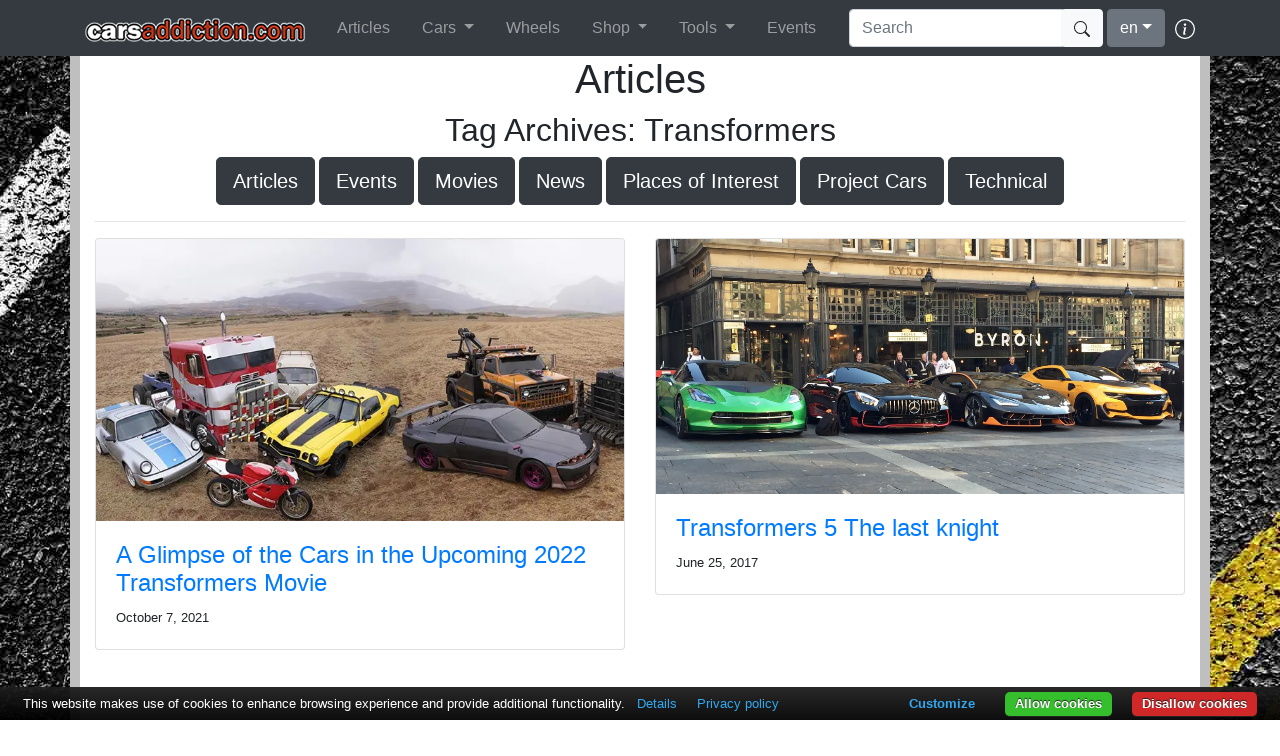

--- FILE ---
content_type: text/html; charset=utf-8
request_url: https://www.carsaddiction.com/articles/tag/transformers
body_size: 10556
content:


<!DOCTYPE html>

<html lang="en">
<head><meta charset="utf-8" /><meta name="viewport" content="width=device-width, initial-scale=1.0" /><title>
	Transformers related articles - CarsAddiction.com
</title><meta name="description" content="Latest car related articles and photos on various events around the globe from CarsAddiction.com." /><meta name="keywords" content="cars addiction, cars, wheels, production totals for BMW, porsche wheel specs, bmw wheel specs" />
    <meta property="og:url" content="https://www.carsaddiction.com/articles/tag/transformers" />
    <meta property="og:type" content="website" />
    <meta property="og:image" content="https://www.carsaddiction.com/images/top.jpg" />
    <meta property="og:description" content="Latest car related articles and photos on various events around the globe from CarsAddiction.com." />

    

    <link href="../../favicon.ico" rel="shortcut icon" type="image/x-icon" /><link rel="icon" sizes="192x192" href="/images/icon.png" /><link rel="apple-touch-icon" sizes="128x128" href="/images/icon128.png" /><link rel="apple-touch-icon" href="/images/icon512.png" /><link rel="apple-touch-icon-precomposed" href="/images/icon512.png" /><meta name="apple-mobile-web-app-title" content="CarsAddiction.com" /><link rel="stylesheet" type="text/css" href="/Content/site.css" /><link rel="stylesheet" type="text/css" href="/Content/bootstrap.min.css" /><meta name="theme-color" content="#a5331b" /><meta name="apple-mobile-web-app-capable" content="yes" /><meta name="apple-mobile-web-app-status-bar-style" content="black-translucent" /><link rel="canonical" href="https://www.carsaddiction.com/articles/tag/transformers"></link>
    <script>(function (w, d, s, l, i) {
            w[l] = w[l] || []; w[l].push({
                'gtm.start':
                    new Date().getTime(), event: 'gtm.js'
            }); var f = d.getElementsByTagName(s)[0],
                j = d.createElement(s), dl = l != 'dataLayer' ? '&l=' + l : ''; j.async = true; j.src =
                    'https://www.googletagmanager.com/gtm.js?id=' + i + dl; f.parentNode.insertBefore(j, f);
        })(window, document, 'script', 'dataLayer', 'GTM-WKFNQS');</script>
    <script defer src="https://cdnjs.cloudflare.com/ajax/libs/jquery/3.5.1/jquery.min.js"></script>
    <script defer src="/Scripts/site.js"></script>
    <script defer src="/Scripts/bootstrap.min.js"></script>
    <script defer src="/Scripts/cb.js"></script>
</head>
<body>
    <noscript>
        <iframe src="https://www.googletagmanager.com/ns.html?id=GTM-WKFNQS"
            height="0" width="0" style="display: none; visibility: hidden"></iframe>
    </noscript>
    <form method="post" action="./transformers" id="ctl01">
<div class="aspNetHidden">
<input type="hidden" name="__EVENTTARGET" id="__EVENTTARGET" value="" />
<input type="hidden" name="__EVENTARGUMENT" id="__EVENTARGUMENT" value="" />
<input type="hidden" name="__LASTFOCUS" id="__LASTFOCUS" value="" />

</div>

<script type="text/javascript">
//<![CDATA[
var theForm = document.forms['ctl01'];
if (!theForm) {
    theForm = document.ctl01;
}
function __doPostBack(eventTarget, eventArgument) {
    if (!theForm.onsubmit || (theForm.onsubmit() != false)) {
        theForm.__EVENTTARGET.value = eventTarget;
        theForm.__EVENTARGUMENT.value = eventArgument;
        theForm.submit();
    }
}
//]]>
</script>


<script src="/WebResource.axd?d=pynGkmcFUV13He1Qd6_TZHopK7IxgJwOTcKZnLgNQbMuu0SC6JOo1r7vN7HpBAcw3CWL7w2&amp;t=638628260640000000" type="text/javascript"></script>


<script src="../../Scripts/WebForms/MsAjax/MicrosoftAjax.js" type="text/javascript"></script>
<script type="text/javascript">
//<![CDATA[
if (typeof(Sys) === 'undefined') throw new Error('ASP.NET Ajax client-side framework failed to load.');
//]]>
</script>

<script src="../../Scripts/WebForms/MsAjax/MicrosoftAjaxWebForms.js" type="text/javascript"></script>
        <nav class="navbar navbar-expand-md navbar-dark fixed-top bg-dark">
            <div class="container">
                <a href="/" class="navbar-brand">
                    <img srcset="/images/logo.png 1x, /images/logo_x2.webp 2x" src="/images/logo.png" alt="CarsAddiction.com" title="CarsAddiction.com" /></a>

                <button class="navbar-toggler" type="button" data-toggle="collapse" data-target="#navbarNav" aria-controls="navbarNav" aria-expanded="false" aria-label="Toggle navigation">
                    <span class="navbar-toggler-icon"></span>
                </button>

                <div class="navbar-collapse collapse" id="navbarNav">
                    <ul itemscope itemtype="http://www.schema.org/SiteNavigationElement" class="navbar-nav mr-auto">
<li class="nav-item px-2" itemprop="name"><a class="nav-link" itemprop="url" href="/articles">Articles</a></li><li class="nav-item dropdown px-2"><a href="#" class="nav-link dropdown-toggle" data-toggle="dropdown">Cars <span class="caret"></span></a><ul class="dropdown-menu" role="menu">
<li class="dropdown-item" itemprop="name"><a itemprop="url" href="/en/colors">Paint Codes</a></li><li class="dropdown-item" itemprop="name"><a itemprop="url" href="/en/car-manufactures">Car Encyclopedia</a></li><li class="dropdown-item" itemprop="name"><a itemprop="url" href="/en/productiontotal">Production Totals</a></li></ul></li><li class="nav-item px-2" itemprop="name"><a class="nav-link" itemprop="url" href="/en/wheels">Wheels</a></li><li class="nav-item dropdown px-2"><a href="https://www.carsaddiction.com/shop" class="nav-link dropdown-toggle" data-toggle="dropdown">Shop <span class="caret"></span></a><ul class="dropdown-menu" role="menu">
<li class="dropdown-item" itemprop="name"><a itemprop="url" href="/shop/parts">Chrono Needle Replacement</a></li><li class="dropdown-item" itemprop="name"><a itemprop="url" href="/shop/merchandise">Merchandise</a></li><li class="dropdown-item" itemprop="name"><a itemprop="url" href="/shop/services">Services</a></li><li class="dropdown-item" itemprop="name"><a itemprop="url" href="/shop/services/storage">Storage Facility</a></li></ul></li><li class="nav-item dropdown px-2"><a href="#" class="nav-link dropdown-toggle" data-toggle="dropdown">Tools <span class="caret"></span></a><ul class="dropdown-menu" role="menu">
<li class="dropdown-item" itemprop="name"><a itemprop="url" href="/en/dictionary">Dictionary</a></li><li class="dropdown-item" itemprop="name"><a itemprop="url" href="/maltaroadtax">Malta Road Tax Calculator</a></li><li class="dropdown-item" itemprop="name"><a itemprop="url" href="/which-car-calculator">Which Car Calculator</a></li><li class="dropdown-item" itemprop="name"><a itemprop="url" href="/en/productiontotal">Production Numbers by Color</a></li><li class="dropdown-item" itemprop="name"><a itemprop="url" href="/en/tire-age">Tire Age Calculator</a></li></ul></li><li class="nav-item px-2" itemprop="name"><a class="nav-link" itemprop="url" href="/en/events">Events</a></li></ul>
                    <div id="SearchForm" class="form-inline my-2 my-lg-0 caSearch">
                        <input name="ctl00$txtSearch" type="text" id="txtSearch" class="form-control" placeholder="Search" />
                        <button id="btnSearch" class="btn btn-light my-2 my-sm-0" type="submit" style="margin-left: -5px;">
                            <svg xmlns="http://www.w3.org/2000/svg" width="16" height="16" fill="currentColor" class="bi bi-search" viewBox="0 0 16 16">
                                <path d="M11.742 10.344a6.5 6.5 0 1 0-1.397 1.398h-.001c.03.04.062.078.098.115l3.85 3.85a1 1 0 0 0 1.415-1.414l-3.85-3.85a1.007 1.007 0 0 0-.115-.1zM12 6.5a5.5 5.5 0 1 1-11 0 5.5 5.5 0 0 1 11 0z"></path>
                            </svg></button>
                    </div>
                    <select name="ctl00$ddlLanguage" onchange="javascript:setTimeout(&#39;__doPostBack(\&#39;ctl00$ddlLanguage\&#39;,\&#39;\&#39;)&#39;, 0)" id="ddlLanguage">
	<option value="zh" data-icon="china.jpg">Chinese</option>
	<option value="nl" data-icon="netherlands.jpg">Dutch</option>
	<option selected="selected" value="en" data-icon="UK.jpg">English</option>
	<option value="fr" data-icon="France.jpg">French</option>
	<option value="de" data-icon="Germany.jpg">German</option>
	<option value="id" data-icon="indonesia.jpg">Indonesian</option>
	<option value="it" data-icon="Italy.jpg">Italian</option>
	<option value="ja" data-icon="Japan.jpg">Japanese</option>
	<option value="mt" data-icon="malta.jpg">Maltese</option>
	<option value="pt" data-icon="portugal.jpg">Portuguese</option>
	<option value="ru" data-icon="russia.jpg">Russian</option>
	<option value="es" data-icon="Spain.jpg">Spanish</option>
	<option value="tr" data-icon="turkey.jpg">Turkish</option>
	<option value="vi" data-icon="vietnam.jpg">Vietnamese</option>

</select>
                    <a href="/about" style="margin-left: 10px;" title="About">
                        <svg xmlns="http://www.w3.org/2000/svg" width="20" height="20" fill="#fff" class="bi bi-info-circle" viewBox="0 0 16 16">
                            <path d="M8 15A7 7 0 1 1 8 1a7 7 0 0 1 0 14zm0 1A8 8 0 1 0 8 0a8 8 0 0 0 0 16z"></path>
                            <path d="m8.93 6.588-2.29.287-.082.38.45.083c.294.07.352.176.288.469l-.738 3.468c-.194.897.105 1.319.808 1.319.545 0 1.178-.252 1.465-.598l.088-.416c-.2.176-.492.246-.686.246-.275 0-.375-.193-.304-.533L8.93 6.588zM9 4.5a1 1 0 1 1-2 0 1 1 0 0 1 2 0z"></path>
                        </svg></a>
                    
                </div>
            </div>
        </nav>
        <div id="NotifBar" class="alert alert-info text-center" style="width: 100%; margin-bottom: 0; border-radius: 0; display: none; position: absolute; z-index: 9;" role="alert">
            <button id="btnNotif" type="button" class="close" data-dismiss="alert">×</button>
            <div id="NotifText"></div>
        </div>

        <div class="container containerbg">
            
    <div class="text-center">
        <h1>
            Articles</h1>
        <h2>Tag Archives: Transformers</h2>
        
                
                <a class="btn btn-dark btn-lg btnArt_CategoryTabs" href="/articles/category/articles">
                    Articles </a>
            
                <a class="btn btn-dark btn-lg btnArt_CategoryTabs" href="/articles/category/events">
                    Events </a>
            
                <a class="btn btn-dark btn-lg btnArt_CategoryTabs" href="/articles/category/movies">
                    Movies </a>
            
                <a class="btn btn-dark btn-lg btnArt_CategoryTabs" href="/articles/category/news">
                    News </a>
            
                <a class="btn btn-dark btn-lg btnArt_CategoryTabs" href="/articles/category/places-of-interest">
                    Places of Interest </a>
            
                <a class="btn btn-dark btn-lg btnArt_CategoryTabs" href="/articles/category/project-cars">
                    Project Cars </a>
            
                <a class="btn btn-dark btn-lg btnArt_CategoryTabs" href="/articles/category/technical">
                    Technical </a>
            
            
        <hr />
    </div>
    <script type="text/javascript">
//<![CDATA[
Sys.WebForms.PageRequestManager._initialize('ctl00$MainContent$ScriptManager1', 'ctl01', ['tctl00$MainContent$UpdatePanel1','MainContent_UpdatePanel1'], [], [], 90, 'ctl00');
//]]>
</script>

    <div id="MainContent_UpdatePanel1">
	
            
                    <div class="row">
                        
                    <div class="col-md-6">
                        <div class="card">
                            <img src="https://www.carsaddiction.com/ImageHandler.ashx?path=/bwu/2021/10/transformers-2022.jpg" class="card-img-top img-fluid image-responsive tn" alt="A Glimpse of the Cars in the Upcoming 2022 Transformers Movie" title="A Glimpse of the Cars in the Upcoming 2022 Transformers Movie" />

                            <div class="card-body">
                                <h4><a class="stretched-link btnArt_Thumbnail" href="/articles/2021/10/a-glimpse-of-the-cars-in-the-upcoming-2022-transformers-movie">A Glimpse of the Cars in the Upcoming 2022 Transformers Movie</a></h4>
                                <small>October 7, 2021</small>
                            </div>
                        </div>
                    </div>
                
                    <div class="col-md-6">
                        <div class="card">
                            <img src="https://www.carsaddiction.com/ImageHandler.ashx?path=/bwu/2017/06/cars-from-transformers-movie-1.jpg" class="card-img-top img-fluid image-responsive tn" alt="Transformers 5 The last knight" title="Transformers 5 The last knight" />

                            <div class="card-body">
                                <h4><a class="stretched-link btnArt_Thumbnail" href="/articles/2017/06/transformers-5-the-last-knight">Transformers 5 The last knight</a></h4>
                                <small>June 25, 2017</small>
                            </div>
                        </div>
                    </div>
                
                    </div>
                
            <div class="text-center" style="padding: 10px;">
                
            </div>
        
</div>


    <div class="text-center" style="padding: 10px;">
        <div id="UpdateProgress1" style="display:none;">
	
                <b>Loading more articles....</b>
            
</div>
        <hr />
    </div>


    <script type="text/javascript">
        var processing;
        (function waitForjQuery2() {
            if (typeof jQuery == 'undefined') {
                setTimeout(waitForjQuery2, 100);
            }
            else {
                $(document).ready(function () {

                    $(document).scroll(function (e) {
                        if (processing)
                            return false;

                        var scrollTop = $(document).scrollTop();
                        var bodyHeight = $("#MainContent_btnLoadMore").offset().top - 400;
                        var scrollPercentage = (scrollTop / bodyHeight);

                        if (!processing && scrollPercentage > 0.85) {
                            processing = true;
                            var items = $(".tn").length;

                            //$([document.documentElement, document.body]).animate({
                            //    scrollTop: $(".tn")[items-1].top
                            //}, 10);

                            $("#MainContent_btnLoadMore").click();

                            var jj = setInterval(function () {
                                if ($(".tn").length > items) {
                                    processing = false;
                                    clearInterval(jj);
                                }
                            }, 1000);
                        }
                    });
                });
            }
        })();
    </script>

            
        </div>

        
    
<div class="aspNetHidden">

	<input type="hidden" name="__VIEWSTATEGENERATOR" id="__VIEWSTATEGENERATOR" value="CC169429" />
	<input type="hidden" name="__EVENTVALIDATION" id="__EVENTVALIDATION" value="7HiuzHhHEY7pDSePD+x6lje1JeeC7OBGFtfYypEKqGo/Jbixkm2z0QG0kbghW839YiTlSgpNL5foVxsqRSj20R0CIZVHecPRnuolWpRchoFuL3H+JSEZOGNK6BbfljmdapwYulgta3pnyDO8KQLRf78s+EMrVgz/[base64]" />
</div>

<script type="text/javascript">
//<![CDATA[
Sys.Application.add_init(function() {
    $create(Sys.UI._UpdateProgress, {"associatedUpdatePanelId":null,"displayAfter":500,"dynamicLayout":true}, null, null, $get("UpdateProgress1"));
});
//]]>
</script>
<input type="hidden" name="__VIEWSTATE" id="__VIEWSTATE" value="GhcR7ORxZh9jxRW4+qnYR8o66oVBEunk5A6BvyUAyE+TAU48V/ohDp8zWMsQKCzh2QM16f429hia+6c5bGPDYVEzj+vTK4H4AYbQTPKI93kWJeMl2mjXgJ3zcHg1bdgnDKSht3Y0p6uEN3RVhl3m+r4xyQVjmLuCoIyG8eymZVroZd5NGedqw/K77ugbL+mlpMmS9mAflxSwaGu8S60gSwi3InWRTcAX3+9i3yXWwZIkozlGt0hCj5YuOTOpl+rZ8KMuLnBn6+CfnQvAubrk7QIfnCJlBqkUzqlOtKsHC6MxdAdcVRt1sywZ8qk9MJKHSmtSynJu8QmAFsq58KVHlPRZynDDh70COhH//8+aDaiz9BbFRfZVEPCcNK7sur+Bwu/1S7vtnvDmKO8tVwaCzKiuD3TvnnvwGNHT5os/16/HUk8BFCSusAij2bHVDxno/mbA/LHm3Veb4SWaFuD77Dt0F36OrHBIfQktGZlnT+pmC+8ROAbLUvTo7TT8SZ89DxnaDgxAZLwiUnM724HiP8bMhzmtlUOZNIja7auXnZ4pmBUIZw8GvPQJS0fnlbELV3lSTR+PUjvhfy1nFwKW8yuFUWMQf6KcRDhacbgbxpf690DCd17tLazIdqPDgtbTEQXqvYpvXA/9jRo/lYHPth50NF5D0bTZU5UG8/CNA+CZYHxqrOK16nJ/CGWuzG4Ms9spzHlxKXzmG1t9ctd/39IXjKi6Md0UOauf4ZuwrDcOnLhx3Y+Y5VT6a6i/dJT0QtWzVN4XiTnNL8eaX94B4ggUMkfvj4m8LfB4TiC/aVV5UDw/jPbGEczDVa6fqhIX4OAF71uhMM8WAx3Osa9w0K/[base64]/bf5bZ9Cwo2KbyPbQD/aYcjlcfacT/EyLTe3uLXIA0OjSVmJACENVhEX/QqGU1vsVwKz4k8KBg/[base64]/TnUPI2B8jlxeoscNf5tRJS4aZUSA7b3toUo8sEtE0khRTgpDZKIss96s/Gh+RdwXIXAI+OaQBGPi8oINwUyGDmN8cUFrKZbIWMK0DkTxNDI+PPaMCuE4DpbFYf3EH1c+ORXORBh/2WNX9+Ew/q38gA4WDM25CQ1PAvU1aowqOdpsyy/T7XpovVpCjMuPA2yK4DeZXv1ANndbK6yRRyooSzSOelPlAthtAeTfYPa4YmJpkK5oOeau4dgJJyc/QRWaJUDjr5u6k+aPvEEIGAom83JTggCSFejDqCqikUptw2qDny8d5BF9clxOBejwOV8F+yw6AWsjCJheRSSuMtYkPvTjFdji3UiMockev1xuD0Elq16OrrR6y3/EATNLBwHMjuA6Lx+9ujdYhQNHr9SI/qfHQb4swkuNYxQAZihca82kX2GBx76/ESR1wqjBvjGkYjjAyAEjGG3fymTqua3HRBWAmZW/f4drNMa6pfoX3o1/wsL1VXzb8CsMV0VuBBz/en99AFoaIGiZQGl8fAWxoAzzh6kvbTVl+M3MFT3sZYYsPUcztrsFMBHNLa1hR+nodC+c3alRjVO0zloAaUAUSyaT5VrdvGICNDEU82rsYMR0j8Yclxb80ax2ksNQHL/ay+TYsYv3zOV+zVbVZzfBx3uS14TBofZvBcJCUYh15VgEDpgI0uu1JCXi0V+1JA+APECp2MPubh6NXceWQYCshZpg0GYbiy/7sR3AtKXXCS0sD3Hqp/PaMGparRrMcrtp1fMCuItPE1uhy/3t8VG5N4EGCdKF8YXIFoIONU0KtVFTBGFafxekNw/ORznzWkxo4riLQ52r/OiQqmGdpdHq7Q1uAzBl3U6Mf4b0zIvyzMDEY8atT1qwiGuY5vOTJqwiMe+NcF5oU9m31A4JPIuPQjCj/r7UZNuWSTj4gNL4IbuOj16olzIf0R2NyFbyStyE+t/WajVRnT+Gyddzy9Fn5LCT8YQwJMpfoNnjItOrIawQXS11/Ni0+ViMQPqQoc1T5lnnysxPsxlwSaHuP1qXMjfPzpJ8SxyGWHrqQw8EJCUEOC2IVtK2TAcxAXZ/Wui521V2incBaW7l2+05roVoPTNIGMdz2QQSdEO2m0uryXspN6vjsPrEWVFA5wRcVnCw3o/JIfA+eIClXqXtwNeWuxa/bhyDHY/pDjVLB69izh/KvTZYQ4p1uBgG9koODvG1+1oaqgvfG/HfLrUDLx2TphVb6yOXXSFRb9v6dM8UJL4gQdC7ydYpDarSSa8xfcOVAZEdfdrjpDwv2qAUmt4O3f98QJijBCuOa7ecWD8adYjFakohrjRx+EzgRSY/0yT/7J4Um1tzMU5SxMxC9t4PDtrH9BSN91XMDidSYqJqElM2LHSNZmbBG450SbIk7JAI0l62g3GX5s1vhufq49NFnn+Mnf7X0x8VnglSfmN/Fnz3Vwax/xOn/vFczm3ztyrAhHOK4CGJHU+G3XLtdCnZaIPcviEVHZRvX4ATkCvCNziKvniIc7loEq2SsLgzQnYCEQbl6e2N4ol4cvT/lT/HdC69pA31KrYQu6P4Vex/Vorz6ZO1g7iTk+QwmWCmOvU9zUhnRo/BVr/13QXb8X1pphoxVWImlMk8VbhAMcK3wu3s5tDHmqcHyG99/x4uuRkwtfIIaja5fWHTd0TNTL3lwRhviFhcynSyeE6vv1LkUviF2Ku3ZvkDtx6bv27ha2R0NOdz5kcaXtLrdTjbEmbEVkdaHCAYsRyAZjvt6tTLRhE4VFF3AUwOvy2q6kAd2yItSBEn172/ZkHoGsNF0grkRB6b9A52iTTkhVagPrDJKwY7zhKo3KL4cdKCd7UfY9vpyEG2OAtD+Kd0Bg5p0giwyAA+Xawqrl0XMYSTMKoQqHDBOr4Zhdjm9slRlB4aT+VHMdiI9/5o/+tuBOOSl140R/1DhlkIAqCEBZI3JB5GQRHuBvOGjhkcTJwf0eSSM16vA/Rtuad7VpBcb+qC6qRKI9d0onViy79iQGIpWBW0493Lz4U+9Sc0SrHpclXmwa23FOIdwU7ExGDzjs7zB03UdC6dz5HVdkJsKUpN0vd8grNAaouNVUGe3QDL2+9t7nBLy2awkBcEZIMeB5YdjhZQtoTljTAXMvb1po7CkyXvwkY9JKQ5lu2/ZfCsYsBLdVGbRdOiKs4uSnqu/gfQUNeXsVSnMwDd7MKmndcyxSjQLY4QM8grRMnvpdL1cYrWKthZ3aBYzBeDC9tUretl5Jqlb48jcMkNu6sonbcz46fVdFlDqOHiDOmku8ZadU6lTgvmSPpDzqPpnt9yWqof1mall9Y8edc/sQXdSERkjN+CujrOss+M4ljtliQQDe3wUNLNFKWcfHdxyEDtxolTzFbkXHM64+dUAEr7bjO9zurZ6vZ2scz" /></form>
    <footer class="footer">
        <div class="container">
            <div class="row">
                <div class="col-md-6 col-sm-12">
                    <p>CarsAddiction &copy; 2026 - <a href="/privacy">Privacy &amp; Cookie Policy</a> | <a href="/terms">
                        Terms of Use</a> | <a href="/advertize">
                            Advertise with us</a> | <a href="/contact/">
                                Contact us</a></p>
                </div>
                <div class="col-md-6 col-sm-12 text-right">
                    <section id="social-nav" itemscope itemtype="http://schema.org/Organization">
                        <ul>
                            <li class="instagram"><a itemprop="sameAs" target="_blank" href="https://instagram.com/carsaddiction_com" title="Follow us on Instagram">Follow us on Instagram</a></li>
                            <li class="twitter"><a itemprop="sameAs" target="_blank" href="https://twitter.com/carsaddiction" title="Follow us on Twitter">Follow us on Twitter</a></li>
                            <li class="facebook"><a itemprop="sameAs" target="_blank" href="https://www.facebook.com/carsaddictiondotcom" title="Become a fan on Facebook">Become a fan on Facebook</a></li>
                            <li class="tiktok"><a itemprop="sameAs" target="_blank" href="https://tiktok.com/@carsaddiction.com" title="Subscribe to our TikTok Channel">Follow us on TikTok</a></li>
                            <li class="youtube"><a itemprop="sameAs" target="_blank" href="https://www.youtube.com/c/Carsaddiction?sub_confirmation=1" title="Subscribe to our YouTube Channel">Subscribe to our YouTube Channel</a></li>
                        </ul>
                    </section>
                </div>
            </div>
        </div>
    </footer>
</body>
</html>
